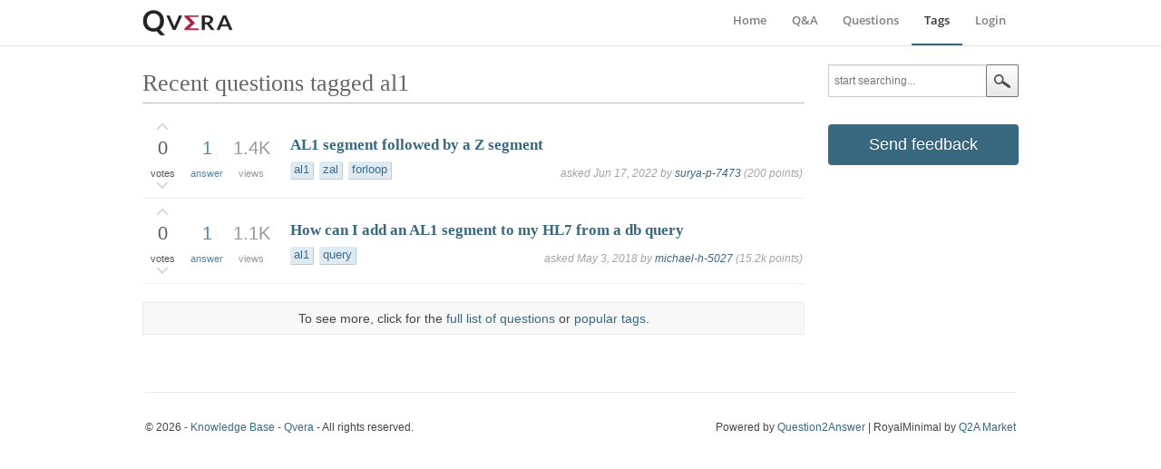

--- FILE ---
content_type: text/html; charset=utf-8
request_url: https://www.qvera.com/kb/index.php/tag/al1
body_size: 2788
content:
<!DOCTYPE html>
<HTML class="no-js">
<!-- Powered by Question2Answer - http://www.question2answer.org/ -->
<head>
<meta charset="utf-8">
<META NAME="viewport" CONTENT="width=device-width, initial-scale=1, minimum-scale=1">
<title>Recent questions tagged al1 - Knowledge Base - Qvera</title>
<link href="https://fonts.googleapis.com/css?family=Open+Sans:300" rel="stylesheet" type="text/css">
<link rel="stylesheet" href="../../qa-theme/RoyalMinimal/qa-styles.css?1.8.8">
<LINK REL="stylesheet" TYPE="text/css" HREF="../../qa-theme/RoyalMinimal/css/qm-style.css?RoyalMinimal-1.0">
<LINK REL="stylesheet" TYPE="text/css" HREF="../../qa-theme/RoyalMinimal/css/fontello.css?RoyalMinimal-1.0">
<LINK REL="stylesheet" TYPE="text/css" HREF="../../qa-theme/RoyalMinimal/css/qm-black.css?RoyalMinimal-1.0">

	    	<style>
	    		body{font-family: Open Sans}    		
	    		h1, h2, .qa-q-item-title, h1.entry-title{font-family: Open Sans;font-weight:300}
	    	</style>
	    	
<link rel="canonical" href="https://www.qvera.com/kb/index.php/tag/al1">
<link rel="search" type="application/opensearchdescription+xml" title="Knowledge Base - Qvera" href="../../index.php/opensearch.xml">
<style>
  .qa-nav-footer,
  .qa-nav-user-item.qa-nav-user-register,
  a.q2am-ask-side[href="./index.php/feedback"] {
    display: none;
  }
</style>
<!-- Start of HubSpot Embed Code -->
  <script type="text/javascript" id="hs-script-loader" async defer src="//js.hs-scripts.com/2332842.js"></script>
<!-- End of HubSpot Embed Code -->
<script>
var qa_root = '..\/..\/';
var qa_request = 'tag\/al1';
</script>
<script src="../../qa-content/jquery-3.5.1.min.js"></script>
<script src="../../qa-content/qa-global.js?1.8.8"></script>
<script src="../../qa-theme/RoyalMinimal/js/modernizr.custom.js"></script>
<script src="../../qa-theme/RoyalMinimal/js/classie.js"></script>
<script src="../../qa-theme/RoyalMinimal/js/theme.js"></script>
<script type="text/javascript">
if (typeof qa_wysiwyg_editor_config == 'object')
	qa_wysiwyg_editor_config.skin='kama';
</script>
</head>
<body
CLASS="qa-template-tag qa-body-js-off qa-spmenu-push"
>
<script>
var b = document.getElementsByTagName('body')[0];
b.className = b.className.replace('qa-body-js-off', 'qa-body-js-on');
</script>
<div id="qa-top-bar"><div id="qa-topbar-group">
<i id="showLeftPush" class="sm-icon button icon-th-list"></i>
<div class="qa-logo">
<a href="../../" class="qa-logo-link" title="Knowledge Base - Qvera"><img src="../../qvera-logo-300x90.png" width="100" height="30" alt="Knowledge Base - Qvera"></a>
</div>
<div id="qa-nav-group" class="qa-spmenu qa-spmenu-vertical qa-spmenu-left">
<div class="qa-nav-user">
<ul class="qa-nav-user-list">
<li class="qa-nav-user-item qa-nav-user-login">
<a href="qie-login-page/" class="qa-nav-user-link">Login</a>
</li>
<li class="qa-nav-user-item qa-nav-user-register">
<a href="qie-registration/" class="qa-nav-user-link">Register</a>
</li>
</ul>
<div class="qa-nav-user-clear">
</div>
</div>
<div class="qa-nav-main">
<ul class="qa-nav-main-list">
<li class="qa-nav-main-item qa-nav-main-custom-1">
<a href="https://www.qvera.com" class="qa-nav-main-link">Home</a>
</li>
<li class="qa-nav-main-item qa-nav-main-">
<a href="../../" class="qa-nav-main-link">Q&amp;A</a>
</li>
<li class="qa-nav-main-item qa-nav-main-questions">
<a href="../../index.php/questions" class="qa-nav-main-link">Questions</a>
</li>
<li class="qa-nav-main-item qa-nav-main-tag">
<a href="../../index.php/tags" class="qa-nav-main-link qa-nav-main-selected">Tags</a>
</li>
</ul>
<div class="qa-nav-main-clear">
</div>
</div>
</div><!-- qa-nav-group -->
<DIV ID="sidepanelclose"><i class="icon-cancel close"></i></DIV>
</div></div>
<div class="qa-body-wrapper">
<div class="qa-header">
<div class="qa-header-clear">
</div>
</div> <!-- END qa-header -->
<div class="qa-main-wrapper">
<DIV CLASS="sub-nav-top">
</DIV>
<div class="qa-layout-wrapper">
<DIV CLASS="qa-sidepanel">
<DIV CLASS="qa-sidepanel-ask top">
<div class="qa-search">
<form method="get" action="../../index.php/search">
<input type="text" name="q" value="" class="qa-search-field" placeholder="start searching...">
<input type="submit" value="Search" class="qa-search-button">
</form>
</div>
</DIV>
<DIV CLASS="qa-sidepanel-ask">
<a class="q2am-ask-side" href="../../index.php/feedback">Send feedback</a>
</DIV>
</DIV>
<DIV id="sidepanelpull"><span>Sidebar</span> <i id="sidepull-icon" class="icon-down-open-big right-side"></i></DIV>
<DIV CLASS="sub-nav-bottom">
</DIV>
<DIV CLASS="qa-sidepanel-ask bottom">
<div class="qa-search">
<form method="get" action="../../index.php/search">
<input type="text" name="q" value="" class="qa-search-field" placeholder="start searching...">
<input type="submit" value="Search" class="qa-search-button">
</form>
</div>
</DIV>
<div class="qa-main">
<div class="qa-main-heading">
<h1>
Recent questions tagged al1
</h1>
</div>
<div class="qa-part-q-list">
<form method="post" action="../../index.php/tag/al1">
<div class="qa-q-list">
<div class="qa-q-list-item" id="q2872">
<div class="qa-q-item-stats">
<div class="qa-voting qa-voting-net" id="voting_2872">
<div class="qa-vote-buttons qa-vote-buttons-net">
<input title="Click to vote up" name="vote_2872_1_q2872" onclick="return qa_vote_click(this);" type="submit" value="+" class="qa-vote-first-button qa-vote-up-button"> 
<input title="Click to vote down" name="vote_2872_-1_q2872" onclick="return qa_vote_click(this);" type="submit" value="&ndash;" class="qa-vote-second-button qa-vote-down-button"> 
</div>
<div class="qa-vote-count qa-vote-count-net">
<span class="qa-netvote-count">
<span class="qa-netvote-count-data">0</span><span class="qa-netvote-count-pad"> votes</span>
</span>
</div>
<div class="qa-vote-clear">
</div>
</div>
<span class="qa-a-count">
<span class="qa-a-count-data">1</span><span class="qa-a-count-pad"> answer</span>
</span>
<SPAN CLASS="qa-view-count">
<SPAN CLASS="qa-view-count-data">
1.4K
</SPAN>
<SPAN CLASS="qa-view-count-pad">
views
</SPAN>
</SPAN>
</div>
<div class="qa-q-item-main">
<div class="qa-q-item-title">
<a href="../../index.php/2872/al1-segment-followed-by-a-z-segment">AL1 segment followed by a Z segment</a>
</div>
<div class="qa-q-item-tags">
<ul class="qa-q-item-tag-list">
<li class="qa-q-item-tag-item"><a href="../../index.php/tag/al1" class="qa-tag-link">al1</a></li>
<li class="qa-q-item-tag-item"><a href="../../index.php/tag/zal" class="qa-tag-link">zal</a></li>
<li class="qa-q-item-tag-item"><a href="../../index.php/tag/forloop" class="qa-tag-link">forloop</a></li>
</ul>
</div>
<span class="qa-q-item-avatar-meta">
<span class="qa-q-item-meta">
<span class="qa-q-item-what">asked</span>
<span class="qa-q-item-when">
<span class="qa-q-item-when-data">Jun 17, 2022</span>
</span>
<span class="qa-q-item-who">
<span class="qa-q-item-who-pad">by </span>
<span class="qa-q-item-who-data"><a href="../../index.php/user/surya-p-7473" class="qa-user-link">surya-p-7473</a></span>
<span class="qa-q-item-who-points">
<span class="qa-q-item-who-points-pad">(</span><span class="qa-q-item-who-points-data">200</span><span class="qa-q-item-who-points-pad"> points)</span>
</span>
</span>
</span>
</span>
</div>
<div class="qa-q-item-clear">
</div>
</div> <!-- END qa-q-list-item -->
<div class="qa-q-list-item" id="q1923">
<div class="qa-q-item-stats">
<div class="qa-voting qa-voting-net" id="voting_1923">
<div class="qa-vote-buttons qa-vote-buttons-net">
<input title="Click to vote up" name="vote_1923_1_q1923" onclick="return qa_vote_click(this);" type="submit" value="+" class="qa-vote-first-button qa-vote-up-button"> 
<input title="Click to vote down" name="vote_1923_-1_q1923" onclick="return qa_vote_click(this);" type="submit" value="&ndash;" class="qa-vote-second-button qa-vote-down-button"> 
</div>
<div class="qa-vote-count qa-vote-count-net">
<span class="qa-netvote-count">
<span class="qa-netvote-count-data">0</span><span class="qa-netvote-count-pad"> votes</span>
</span>
</div>
<div class="qa-vote-clear">
</div>
</div>
<span class="qa-a-count">
<span class="qa-a-count-data">1</span><span class="qa-a-count-pad"> answer</span>
</span>
<SPAN CLASS="qa-view-count">
<SPAN CLASS="qa-view-count-data">
1.1K
</SPAN>
<SPAN CLASS="qa-view-count-pad">
views
</SPAN>
</SPAN>
</div>
<div class="qa-q-item-main">
<div class="qa-q-item-title">
<a href="../../index.php/1923/how-can-i-add-an-al1-segment-to-my-hl7-from-a-db-query">How can I add an AL1 segment to my HL7 from a db query</a>
</div>
<div class="qa-q-item-tags">
<ul class="qa-q-item-tag-list">
<li class="qa-q-item-tag-item"><a href="../../index.php/tag/al1" class="qa-tag-link">al1</a></li>
<li class="qa-q-item-tag-item"><a href="../../index.php/tag/query" class="qa-tag-link">query</a></li>
</ul>
</div>
<span class="qa-q-item-avatar-meta">
<span class="qa-q-item-meta">
<span class="qa-q-item-what">asked</span>
<span class="qa-q-item-when">
<span class="qa-q-item-when-data">May 3, 2018</span>
</span>
<span class="qa-q-item-who">
<span class="qa-q-item-who-pad">by </span>
<span class="qa-q-item-who-data"><a href="../../index.php/user/michael-h-5027" class="qa-user-link">michael-h-5027</a></span>
<span class="qa-q-item-who-points">
<span class="qa-q-item-who-points-pad">(</span><span class="qa-q-item-who-points-data">15.2k</span><span class="qa-q-item-who-points-pad"> points)</span>
</span>
</span>
</span>
</span>
</div>
<div class="qa-q-item-clear">
</div>
</div> <!-- END qa-q-list-item -->
</div> <!-- END qa-q-list -->
<div class="qa-q-list-form">
<input name="code" type="hidden" value="0-1769104066-c6e0b5f85f236cf28e6bd41f0decc2efc826f7b5">
</div>
</form>
</div>
<div class="qa-suggest-next">
To see more, click for the <a href="../../index.php/questions">full list of questions</a> or <a href="../../index.php/tags">popular tags</a>.
</div>
</div> <!-- END qa-main -->
</div> <!-- END qa-layout-wrapper -->
</div> <!-- END qa-main-wrapper -->
</div> <!-- END body-wrapper -->
<div class="qa-footer-bottom-group">
<div class="qa-footer">
<div class="qa-nav-footer">
<ul class="qa-nav-footer-list">
<li class="qa-nav-footer-item qa-nav-footer-feedback">
<a href="../../index.php/feedback" class="qa-nav-footer-link">Send feedback</a>
</li>
</ul>
<div class="qa-nav-footer-clear">
</div>
</div>
<div class="qa-copyatts">
<div class="qa-copyright">
&copy 2026 - <a href="https://www.qvera.com/kb/" title="Knowledge Base - Qvera">Knowledge Base - Qvera</a> - All rights reserved.
</div>
<div class="qa-attribution">
&nbsp;| RoyalMinimal by <a href="http://www.q2amarket.com">Q2A Market</a>
</div>
<div class="qa-attribution">
Powered by <a href="http://www.question2answer.org/">Question2Answer</a>
</div>
</div> <!-- END qa-copyatts -->
<div class="qa-footer-clear">
</div>
</div> <!-- END qa-footer -->
</div> <!-- END footer-bottom-group -->
<script>
// Redirect the Qvera Logo click to main qvera.com homepage instead of /kb/
$('a.qa-logo-link > img').click(function(e) {
  e.preventDefault();
  $(location).attr("href","/");
});

// Redirect the Login link to /portal-login/?url=/kb/
$('li.qa-nav-user-login > a.qa-nav-user-link').click(function(e) {
  e.preventDefault();
  $(location).attr("href","/portal-login/?url=/kb/");
});
</script>
<div style="position:absolute;overflow:hidden;clip:rect(0 0 0 0);height:0;width:0;margin:0;padding:0;border:0;">
<span id="qa-waiting-template" class="qa-waiting">...</span>
</div>
</body>
<!-- Powered by Question2Answer - http://www.question2answer.org/ -->
</HTML>


--- FILE ---
content_type: text/css
request_url: https://www.qvera.com/kb/qa-theme/RoyalMinimal/qa-styles.css?1.8.8
body_size: 66
content:
/*
*   Q2A Market Royal Minimal
*
*   Theme Stylesheet
*   File: qa-styles.css
*   
*   @author         Q2A Market
*   @category       Theme
*   @Version:       1.00
*   @author URL:    http://www.q2amarket.com
*   
*   @Q2A Version    1.6+
*
*/
/*
    Theme Name: Royal Minimal
    Theme URI: http://store.q2amarket.com/q2a-premium-themes/royal-minimal
    Theme Version: 1.00
    Theme Date: 2013-11-30
    Theme Author: Q2A Market
    Theme Author URI: http://www.q2amarket.com/
    Theme License: GPLv2
    Theme Update Check URI: http://q2amarket.com/meta/update/themes/royal-minimal/qa-styles.css
*/

/*@import url(css/style.css);*/

--- FILE ---
content_type: text/css
request_url: https://www.qvera.com/kb/qa-theme/RoyalMinimal/css/qm-black.css?RoyalMinimal-1.0
body_size: 2938
content:
* html {
    font-size: 100%
}

html {
    font-size: 16px;
    line-height: 1.5em
}

::selection {
    background: #b5f2ff;
    color: #000
}

::-moz-selection {
    background: #b5f2ff;
    color: #000
}

body {
    background: #fff;
    color: #444444;
    font-family: Arial,Liberation Sans,DejaVu Sans,sans-serif !important;
}

a {
    color: #396881;
    text-decoration: none
}

a:visited {
    color: #5087A3;
    text-decoration: none
}

a:hover, a:focus {
    color: #5087A3;
    text-decoration: underline
}

h1 {
	font-family: Trebuchet MS !important;
	font-weight: 300;
	color: #444;
    border-bottom: 1px solid #bbb;
}

h1 span {
    margin-right: 10px;
}

.qa-q-item-title {
    margin: 0 0 3px 0;
}
.qa-q-item-title a {
    color: #396881;
	font-weight: 900 !important;
	font-size: 0.65em;
	line-height: normal;
	font-family: Trebuchet MS;
}

.qa-q-item-title a:hover {
    color: #5087A3;
}

input[type="text"], input[type="password"], input[type="email"], input[type="number"], input[type="color"], input[type="date"], input[type="datetime"], input[type="datetime-local"], input[type="month"], input[type="range"], input[type="search"], input[type="tel"], input[type="time"], input[type="url"], input[type="week"], textarea, select {
    background-color: #fff;
    border-color: #ccc;
    -webkit-box-shadow: 0 1px 1px rgba(0, 0, 0, 0.075) inset;
    -moz-box-shadow: 0 1px 1px rgba(0, 0, 0, 0.075) inset;
    box-shadow: 0 1px 1px rgba(0, 0, 0, 0.075) inset
}

input[type="text"]:focus, input[type="password"]:focus, input[type="email"]:focus, input[type="number"]:focus, input[type="color"]:focus, input[type="date"]:focus, input[type="datetime"]:focus, input[type="datetime-local"]:focus, input[type="month"]:focus, input[type="range"]:focus, input[type="search"]:focus, input[type="tel"]:focus, input[type="time"]:focus, input[type="url"]:focus, input[type="week"]:focus, textarea:focus, select:focus {
    border-color: rgba(82, 168, 236, 0.8);
    -webkit-box-shadow: 0 1px 1px rgba(0, 0, 0, 0.075) inset, 0 0 8px rgba(82, 168, 236, 0.6);
    -moz-box-shadow: 0 1px 1px rgba(0, 0, 0, 0.075) inset, 0 0 8px rgba(82, 168, 236, 0.6);
    box-shadow: 0 1px 1px rgba(0, 0, 0, 0.075) inset, 0 0 8px rgba(82, 168, 236, 0.6)
}

.qa-form-tall-button, .qa-form-tall-button-reset, .qa-search-button, .qa-form-wide-button-reset, .qa-form-wide-button-showdefaults, .qa-form-basic-button, .qa-form-wide-button {
    border-style: solid;
    border-width: 1px;
    border-radius: 4px;
    box-shadow: 0 1px 0 rgba(255, 255, 255, 0.2) inset, 0 1px 2px rgba(0, 0, 0, 0.05);
    color: #333;
    display: inline-block;
    line-height: 20px;
    text-shadow: 0 1px 1px rgba(255, 255, 255, 0.75);
    vertical-align: middle
}

.qa-form-tall-button:hover, .qa-form-tall-button:focus, .qa-form-tall-button-reset:hover, .qa-form-tall-button-reset:focus, .qa-search-button:hover, .qa-search-button:focus, .qa-form-wide-button-reset:hover, .qa-form-wide-button-reset:focus, .qa-form-wide-button-showdefaults:hover, .qa-form-wide-button-showdefaults:focus, .qa-form-basic-button:hover, .qa-form-basic-button:focus, .qa-form-wide-button:hover, .qa-form-wide-button:focus {
    background-color: #e6e6e6;
    background-position: 0 -15px;
    text-decoration: none;
    transition: background-position 0.1s linear 0s
}

.q2am-ask-side {
    padding: 0.57429em 0.35714em !important;
    margin: 0 0 1.42857em 0;
}

.qa-form-tall-button-save, .q2am-ask-side, .qa-form-wide-button-save, .qa-form-wide-button-saverecalc, .qa-form-wide-button-change, .qa-form-wide-button-setbonus, .qa-form-tall-button-ask, .qa-form-tall-button-answer, .qa-form-tall-button-comment {
    background-color: #396881;
    border-radius: 4px;
    color: #fff;
    text-shadow: 0 -1px 0 rgba(0, 0, 0, 0.25);
}

.qa-form-tall-button-save:hover, .qa-form-tall-button-save:focus, .q2am-ask-side:hover, .q2am-ask-side:focus, .qa-form-wide-button-save:hover, .qa-form-wide-button-save:focus, .qa-form-wide-button-saverecalc:hover, .qa-form-wide-button-saverecalc:focus, .qa-form-wide-button-change:hover, .qa-form-wide-button-change:focus, .qa-form-wide-button-setbonus:hover, .qa-form-wide-button-setbonus:focus, .qa-form-tall-button-ask:hover, .qa-form-tall-button-ask:focus, .qa-form-tall-button-answer:hover, .qa-form-tall-button-answer:focus, .qa-form-tall-button-comment:hover, .qa-form-tall-button-comment:focus {
    background-color: #09c;
    background-position: 0 -15px;
    text-decoration: none;
    transition: background-position 0.1s linear 0s
}

.qa-template-admin table tr:hover {
    background: #f8f8f8
}

#qa-top-bar {
    background: #fff;
    color: #808080;
	border-bottom: 1px solid #e1e1e1;
}

#qa-top-bar a {
    color: #808080;
	padding-bottom: 17px;
}

#qa-top-bar a.qa-nav-main-selected ,
#qa-top-bar a.qa-nav-user-selected  {
	color: #333;
	background-color: transparent;
	border-bottom: 2px solid #396881;
}

#qa-top-bar a:hover {
	color: #333;
	background-color: transparent;
}

.qa-q-list-item {
    border-bottom: 1px solid #eee
}

.qa-vote-first-button, .qa-vote-second-button, .qa-vote-one-button {
    background: transparent;
    border: none;
    text-indent: -999px
}

.qa-vote-up-button, .qa-vote-down-button, .qa-voted-up-button, .qa-voted-down-button, .qa-vote-up-disabled, .qa-vote-down-disabled {
    background: url(images/vote-arrows.png) no-repeat
}

.qa-vote-up-button, .qa-voted-up-button, .qa-vote-up-disabled {
    background-position: left top;
}

.qa-vote-up-button:hover, .qa-voted-up-button:hover, .qa-vote-up-disabled:hover {
    background-position: left bottom;
}

.qa-vote-down-button, .qa-voted-down-button, .qa-vote-down-disabled {
    background-position: right top;
}

.qa-vote-down-button:hover, .qa-voted-down-button:hover, .qa-vote-down-disabled:hover {
    background-position: right bottom
}

.qa-vote-up-disabled {
    background-position: left top
}

.qa-vote-up-disabled:hover {
    background-position: left top
}

.qa-vote-down-disabled {
    background-position: right top
}

.qa-vote-down-disabled:hover {
    background-position: right top
}

.qa-q-item-meta {
    color: #a3a3a3
}

.qa-q-item-tags {
    float: left;
}

.qa-tag-link {
    display: inline-block;
	color:#3e6d8e;
	background-color:#e0eaf1;
	border-bottom:1px solid #b3cee1;
	border-right:1px solid #b3cee1;
	border-radius: 2px;
	padding: 1px 4px 1px 4px;
	margin:2px 2px 2px 0;
	text-decoration:none;
	font-size:90%;
	line-height:1.4;
	white-space:nowrap;
    text-decoration: none;
    font-weight: 300;
}

.qa-tag-link:visited {
    color: rgb(62, 109, 142);
}

.qa-tag-link:hover {
    background-color: rgb(196, 218, 233) !important;
    text-decoration: none;
}

.qa-q-view-tags {
    margin-top: 16px;
}

.qa-template-ask table tr {
    border: none
}

.qa-template-ask .qa-tag-link {
    font-size: 1em
}

.q2am-ask-side {
    color: #fff !important
}

.qa-sidepanel h2 {
    background: #2a2a2a;
    color: #fff
}

.qa-sidepanel a {
    color: #626262
}

.qa-sidepanel a.q2am-ask-side {
    color: #fff
}

.qa-sidepanel ul > li {
    border-top: 0.07143em solid #fff;
    background-color: #efefef
}

.qa-sidepanel ul > li:hover, .qa-sidepanel ul > li:focus, .qa-sidepanel ul > li:active {
    background-color: #ccc
}

.qa-sidepanel ul.qa-nav-cat-list.qa-nav-cat-list-1 li {
    background-color: #efefef
}

.qa-sidepanel ul.qa-nav-cat-list.qa-nav-cat-list-1 li:hover, .qa-sidepanel ul.qa-nav-cat-list.qa-nav-cat-list-1 li:focus, .qa-sidepanel ul.qa-nav-cat-list.qa-nav-cat-list-1 li:active {
    background-color: #ccc
}

.qa-sidepanel ul.qa-nav-cat-list.qa-nav-cat-list-1 li li {
    border: none
}

.qa-sidepanel .qa-activity-count p, .qa-sidepanel .qa-activity-count .qa-feed-link, .qa-sidepanel .qa-feed p, .qa-sidepanel .qa-feed .qa-feed-link {
    background: #efefef;
    border-top: 0.07143em solid #fff
}

.qa-sidepanel .qa-activity-count p:hover, .qa-sidepanel .qa-activity-count .qa-feed-link:hover, .qa-sidepanel .qa-feed p:hover, .qa-sidepanel .qa-feed .qa-feed-link:hover {
    background: #ccc
}

.qa-sidepanel .qa-sidebar {
    background: #efefef
}

.qa-sidepanel .qa-widget-side > div > a {
    display: inline-block;
	color:#3e6d8e;
	background-color:#e0eaf1;
	border-bottom:1px solid #b3cee1;
	border-right:1px solid #b3cee1;
	border-radius: 2px;
	padding: 1px 4px 1px 4px;
	margin: 2px;
	text-decoration:none;
	white-space:nowrap;
    text-decoration: none;
    font-weight: 300;
}

.qa-sidepanel .qa-widget-side > div > a:hover {
    background-color: rgb(196, 218, 233) !important;
}

.qa-ask-box {
    background: #2a2a2a;
    color: #fff
}

.qa-form-tall-error, .qa-error, .qa-form-tall-ok, .qa-form-wide-ok {
    padding: 0.35714em 0.71429em
}

.qa-form-tall-error, .qa-error {
    background: #ffeaea;
    color: #d2322d;
    border: 1px solid #fcc4c4
}

.qa-form-tall-ok, .qa-form-wide-ok {
    background: #09c;
    color: #fff;
    border: 1px solid #069
}

#sidepanelpull {
    color: #fff;
    background: #2a2a2a;
    border-top: 2px solid #333;
    border-bottom: 2px solid #000;
}

#qa-top-bar .sm-icon.button {
	color: rgba(128, 128, 128, 0.3);
	font-size: 1.5em;
	left: 0.4em;
	top: 0.6em;
}

#qa-top-bar .sm-icon.button:hover {
	color: rgba(128, 128, 128, 0.7);
}

#qa-top-bar a.qa-nav-main-link,
#qa-top-bar a.qa-nav-user-link {
	font-family: "Open Sans";
	font-weight: 600;
	font-size: 13px;
}

@media only screen and (min-width: 47.9375em) and (max-width: 62em) {
    .qa-main {
        width: calc(100% - 175px);
    }

    .qa-sidepanel {
        width: 175px;
		font-size: 80%;
    }

    .qa-part-q-list .qa-vote-first-button {
        top: -3px;
    }
    .qa-part-q-list .qa-vote-second-button {
        bottom: -3px;
    }
	.qa-q-item-stats {
		margin-bottom: -15px;
	}
    .qa-view-count {
        display: none;
    }
}

@media only screen and (max-width: 47.9375em) {

	#qa-top-bar a.qa-nav-main-link{
		border-bottom-width: 1px;
	}

	#qa-top-bar .qa-spmenu a.qa-nav-main-selected {
		color: #fff;
	}

	#qa-top-bar .qa-spmenu a.qa-nav-main-link:hover {
		color: #fff;
		text-decoration: none;
	}

	.qa-netvote-count, .qa-a-count, .qa-view-count {
        border-top: 0px solid;
		padding-top: 2px;
    }

	.qa-q-item-stats {
        width: 2.6em
    }

    .qa-vote-buttons {
        width: 2.6em;
    }

    .qa-voting, .qa-a-count, .qa-view-count {
        width: 2.6em;
        margin-top: 0px !important;
        margin-bottom: 0px !important;
    }

    .qa-part-q-list .qa-vote-first-button {
        top: -3px;
    }
    .qa-part-q-list .qa-vote-second-button {
        bottom: -3px;
    }
	.qa-q-item-stats {
		margin-bottom: -15px;
	}
    .qa-view-count {
        display: none;
    }

    .qa-part-q-view .qa-q-view-main {
        width: calc(100% - 125px);
        margin-left: 10px;
	}

    .qa-a-list .qa-a-list-item .qa-a-item-main {
        width: calc(100% - 115px);
        margin-left: 10px;
    }
}

@media only screen and (max-width: 36.5em) {
    .qa-q-item-title {
        font-size: 175%;
    }

    .qa-netvote-count, .qa-a-count, .qa-view-count {
        border-top: 0px solid;
		padding-top: 2px;
		margin-top: 0px !important;
    }

	.qa-part-a-list .qa-voting {
        margin-left: 10px !important;
		margin-top: 10px !important;
		margin-bottom: 5px !important;
    }
    
    .qa-part-a-list .qa-a-selection {
        margin-left: 10px !important;
        margin-top: 5px !important;
    }

    .qa-a-item-main .qa-avatar-image {
        margin-right: 10px;
		margin-top: 12px !important;
    }

	.qa-part-q-view .qa-q-view-buttons {
		margin-right: 0 !important;
	}
}

@media only screen and (min-width: 62em) {
    .qa-netvote-count-pad, .qa-a-count-pad, .qa-view-count-pad {
        font-size: 0.8em;
    }

    .qa-netvote-count, .qa-a-count, .qa-view-count {
        border-top: 0px solid;
    }

	.qa-a-list .qa-a-list-item .qa-a-item-main .qa-a-item-content {
        min-height: 130px
    }

    .qa-part-q-view .qa-q-view-main {
        width: calc(100% - 125px);
        margin-left: 10px;
	}

    .qa-a-list .qa-a-list-item .qa-a-item-main {
        width: calc(100% - 115px);
        margin-left: 10px;
    }
}

@media only screen and (min-width: 47.9375em) {
    .qa-netvote-count, .qa-a-count {
        border-top: 0px solid;
		padding-top: 2px;
		margin-top: 0px !important;
    }

    .qa-part-q-view .qa-q-view-main {
        width: calc(100% - 125px);
        margin-left: 10px;
	}

    .qa-a-list .qa-a-list-item .qa-a-item-main {
        width: calc(100% - 115px);
        margin-left: 10px;
    }
}

.qa-avatar-image {
    margin-top: 5px;
}

.qa-voting {
	margin-bottom: 5px;
}

.qa-a-selection {
	margin-bottom: 5px;
}

.qa-a-count {
    background: transparent;
    color: #5087A3;
    border: 0px solid transparent;
}

.qa-a-count-selected {
	color: #008000;
}

.qa-a-count-selected .qa-a-count-data {
	background-color: #E7F5E7;
}

.qa-a-count-zero {
    color: rgb(154, 68, 68);
}

.qa-voting {
    background: transparent;
    color: rgb(85,85,85);
    border: 0px solid transparent;
}

.qa-view-count {
    background: transparent;
    color: rgb(153,153,153) !important;
    border: 0px solid transparent;
    margin-top: 2px;
}

.qa-q-item-avatar-meta {
    float: right;
    padding: 8px 0 0 0;
}

.qa-favoriting {
    float: right;
    margin-top: 7px;
    display: block;
}

span.entry-title {
	font-size: 22px;
	line-height: 1.2;
	display: block;
	margin-bottom: 10px;
	margin-top: 7px;
}

h2#a_list_title {
	font-size: 22px;
	font-family: Trebuchet MS;
	color: rgb(102, 102, 102);
	margin-top: 5px;
	border-bottom: 1px solid #bbb;
}

.qa-part-q-view .qa-q-view-buttons .qa-form-light-button {
    display: inline-block;
    width: 24px;
    height: 24px;
    margin-right: 0.25714em
}

.qa-part-q-view .qa-q-view-buttons {
    position: static !important;
    margin-top: 0.71429em;
    float: right;
	margin-top: 16px;
}

.qa-q-view-c-list, .qa-a-item-c-list {
    margin: 50px 0 0 0;
}

.qa-part-q-view .qa-q-view-tags {
    float: left;
}

.qa-part-q-view .qa-q-view-content {
    min-height: 0;
}

.qa-part-q-view .qa-q-view-meta,
.qa-a-item-avatar-meta {
    text-align: right;
    color: #a3a3a3;
    padding: 0;
}

.qa-a-item-avatar-meta {
    margin-top: 10px;
    padding: 0 !important;
}

.qa-part-q-view .qa-q-view-meta a,
.qa-a-item-avatar-meta a {
    text-align: right;
    color: #396881;
}


.qa-part-q-view .qa-q-view-meta a:hover,
.qa-a-item-avatar-meta a:hover {
    color: #5087A3
}

.qa-a-item-main {
    background: #f4f6f8 !important;
    padding: 10px;
}

.qa-a-list-item-selected .qa-a-item-main {
    background: #f1f7f1 !important;
	color: #000;
}

/*
.qa-a-list-item-selected .qa-form-light-button {
    background-color: rgba(0,0,0,0.3) !important;
}
*/

.qa-a-item-content {
    clear: both;
}

.entry-content {
    line-height: 150%;
    word-wrap: break-word;
}

.entry-content p {
    margin-bottom: 15px;
}


blockquote, pre {
	background: #eee;
	padding:10px;
	margin:10px auto;
	border:1px dashed #aaa;
	border-radius: 2px;
	font-family: Consolas,Menlo,Monaco,Lucida Console,Liberation Mono,DejaVu Sans Mono,Bitstream Vera Sans Mono,Courier New,monospace,serif;
	position:relative;
}

.qa-favorite-button {
    margin-left: 8px;
}

.qa-template-user .qa-part-form-profile #permits,
.qa-template-user .qa-part-form-profile #level span {
	display:none;
}

.qa-form-light-button {
	opacity: 0.3;
}

.qa-form-light-button:hover {
	opacity: 0.65;
}


--- FILE ---
content_type: text/javascript
request_url: https://www.qvera.com/kb/qa-theme/RoyalMinimal/js/classie.js
body_size: 148
content:
/*!
  classie - class helper functions
  from bonzo https://github.com/ded/bonzo
  
  classie.has( elem, 'my-class' ) -> true/false
  classie.add( elem, 'my-new-class' )
  classie.remove( elem, 'my-unwanted-class' )
  classie.toggle( elem, 'my-class' )
 */(function(window){'use strict';function classReg(className){return new RegExp("(^|\\s+)"+className+"(\\s+|$)");}var hasClass,addClass,removeClass;if('classList'in document.documentElement){hasClass=function(elem,c){return elem.classList.contains(c);};addClass=function(elem,c){elem.classList.add(c);};removeClass=function(elem,c){elem.classList.remove(c);};}else{hasClass=function(elem,c){return classReg(c).test(elem.className);};addClass=function(elem,c){if(!hasClass(elem,c)){elem.className=elem.className+' '+c;}};removeClass=function(elem,c){elem.className=elem.className.replace(classReg(c),' ');};}function toggleClass(elem,c){var fn=hasClass(elem,c)?removeClass:addClass;fn(elem,c);}window.classie={hasClass:hasClass,addClass:addClass,removeClass:removeClass,toggleClass:toggleClass,has:hasClass,add:addClass,remove:removeClass,toggle:toggleClass};})(window);